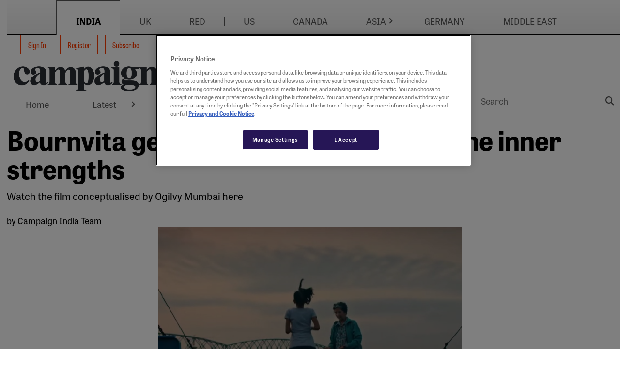

--- FILE ---
content_type: text/html; charset=utf-8
request_url: https://www.campaignindia.in/article/bournvita-gets-grandmom-to-channel-the-inner-strengths/4pxv1f10x3qkzv4v0pfk9vdycn
body_size: 11619
content:
<!DOCTYPE html>
<html lang="en-US">

<head>
    <meta charset="utf-8">
    <title> Bournvita gets grandmom to channel the inner strengths</title>
    <meta name="viewport" content="width=device-width, initial-scale=1.0 shrink-to-fit=no" />
    <meta content=" Watch the film conceptualised by Ogilvy Mumbai here" name="description" />
<meta content=" Bournvita gets grandmom to channel the inner strengths" property="og:title" />
<meta content=" Watch the film conceptualised by Ogilvy Mumbai here" property="og:description" />
<meta content="https://www.campaignindia.in/media/default.jpg" property="og:image" />
<meta content="https://www.campaignindia.in/article/bournvita-gets-grandmom-to-channel-the-inner-strengths/4pxv1f10x3qkzv4v0pfk9vdycn" property="og:url" />
<meta content="Campaign India" property="og:site_name" />
<meta content="en-US" property="og:locale" />
<meta content=" Bournvita gets grandmom to channel the inner strengths" name="twitter:title" />
<meta content=" Watch the film conceptualised by Ogilvy Mumbai here" name="twitter:description" />
<meta content="https://www.campaignindia.in/article/bournvita-gets-grandmom-to-channel-the-inner-strengths/4pxv1f10x3qkzv4v0pfk9vdycn" name="twitter:url" />
    

    <link rel="stylesheet" href="https://use.typekit.net/sye2cug.css">
    <style>
        :root {
            --base-color: #ffffff;
            --copy-color: #000000;
            --primary-color: #ff3d00;
            --recessive-color: #585858;
            --secondary-color: #ff3d00;
            --wpm-scroller-color: #c000ff;
            --pale-background-color: #eeeeee;
            --border-color: #cccccc;
            --pale-error-color: #d9f4ef;
            --confirmation-color: #007500;
            --error-color: #b60000;
            --middle-status-color: #101c56;
            --partner-color: #eeeeee;
            --standard-background-color: #ffffff;
            --highlight-background-color: #ffffff;
            --fontweight-a: 400;
            --fontweight-b: 700;
            --fontweight-c: 800;
            --fontweight-d: 800;
            --fontface-a: tablet-gothic-compressed;
            --fontface-b: tablet-gothic;
            --fontface-c: tablet-gothic-compressed;
            --fontface-d: tablet-gothic;
            --fontface-e: Georgia, Arial, sans-serif;
            --fontface-f: Tahoma, Arial;
            --fontsize-base: 18px;
            --fontsize-mobile-a: 0.8rem;
            --fontsize-mobile-b: 1rem;
            --fontsize-mobile-c: 1.15rem;
            --fontsize-mobile-d: 1.4rem;
            --fontsize-mobile-e: 1.4rem;
            --fontsize-mobile-f: 1.8rem;
            --fontsize-mobile-g: 2.4rem;
            --fontsize-desktop-a: 0.8rem;
            --fontsize-desktop-b: 1rem;
            --fontsize-desktop-c: 1.15rem;
            --fontsize-desktop-d: 1.8rem;
            --fontsize-desktop-e: 2.5rem;
            --fontsize-desktop-f: 3rem;
            --fontsize-desktop-g: 5rem;
            --lineheight-base: 1;
            --lineheight-mobile-a: 1.5;
            --lineheight-mobile-b: 1.5;
            --lineheight-mobile-c: 1.3;
            --lineheight-mobile-d: 1.2;
            --lineheight-mobile-e: 1.2;
            --lineheight-mobile-f: 1.2;
            --lineheight-mobile-g: 1.2;
            --lineheight-desktop-a: 1.5;
            --lineheight-desktop-b: 1.5;
            --lineheight-desktop-c: 1.3;
            --lineheight-desktop-d: 1.2;
            --lineheight-desktop-e: 1.1;
            --lineheight-desktop-f: 1.1;
            --lineheight-desktop-g: 1.1;
            --letterspacing: 0px;
            --siteWidth: 1300px;
            --spacing-base-mobile: 18px;
            --spacing-mobile-a: 0;
            --spacing-mobile-b: 0.3;
            --spacing-mobile-c: 0.8;
            --spacing-mobile-d: 0.8;
            --spacing-mobile-e: 1.4;
            --spacing-mobile-f: 2.2;
            --spacing-mobile-g: 3.3;
            --spacing-base-desktop: 18px;
            --spacing-desktop-a: 0;
            --spacing-desktop-b: 0.3;
            --spacing-desktop-c: 0.8;
            --spacing-desktop-d: 1.4;
            --spacing-desktop-e: 2.2;
            --spacing-desktop-f: 3.3;
            --spacing-desktop-g: 4.4;
        }
    </style>

    
    <link href="https://www.campaignindia.in/article/bournvita-gets-grandmom-to-channel-the-inner-strengths/4pxv1f10x3qkzv4v0pfk9vdycn" rel="canonical" />
    <link rel="stylesheet" href="https://cdnjs.cloudflare.com/ajax/libs/font-awesome/6.7.1/css/all.min.css" integrity="sha512-5Hs3dF2AEPkpNAR7UiOHba+lRSJNeM2ECkwxUIxC1Q/FLycGTbNapWXB4tP889k5T5Ju8fs4b1P5z/iB4nMfSQ==" crossorigin="anonymous" referrerpolicy="no-referrer" />
    <link rel="stylesheet" href="https://cdnjs.cloudflare.com/ajax/libs/OwlCarousel2/2.3.4/assets/owl.carousel.min.css" integrity="sha512-tS3S5qG0BlhnQROyJXvNjeEM4UpMXHrQfTGmbQ1gKmelCxlSEBUaxhRBj/EFTzpbP4RVSrpEikbmdJobCvhE3g==" crossorigin="anonymous" referrerpolicy="no-referrer" />
    <link href="/HbmCoreTheme/css/core.css?v=2026-01-22-02" rel="stylesheet" type="text/css" />
    
    

    <script type="text/javascript" charset="utf-8">
    var ContentInfo = {
      "Site" : {
        "Domain" : "www.campaignindia.in",
        "Path" : "",
        "Name" : "Campaign India"
      },
      "AdInfo": {
        "AdZoneName" : "/ARTICLE",
        "AdHostName" : "campaign.india-hk",
        "SiteCode" : "campaign.india-hk"
      },
      "Article" : {
        "Id" : "4pxv1f10x3qkzv4v0pfk9vdycn",
        "Gated" : "true",
        "Tags" : {
          "Access" : {
            "GroupId" : "4v1asxtsjsw0k3q1v0snjrqtxf",
            "TagIds" : "4f0e5dfm0cwz2yhktvjcw67swg",
            "TagLabels" : "Registered metered content"
          }
        }
      },
	  "Access": {},
    }

    window.dataLayer = window.dataLayer || [];
    window.dataLayer.push(ContentInfo);
  </script>
    <script type="application/ld+json">
{
  "@context": "https://schema.org",
  "@type": "NewsArticle",
  "headline": "Bournvita gets grandmom to channel the inner strengths",
  "image": {
    "@type": "ImageObject",
    "url": "https://beta.campaignindia.in/media/CIN/bourn1.jpg"
  },
  "author": {
    "@type": "Person",
    "name": "Campaign India Team",
    "url": "https://beta.campaignindia.in/author/campaign-india-team-1"
  },
  "isAccessibleForFree": "False",
  "keywords": "Agencies, Digital, Technology, People & Culture",
  "url": "https://beta.campaignindia.in/article/bournvita-gets-grandmom-to-channel-the-inner-strengths/4pxv1f10x3qkzv4v0pfk9vdycn",
  "mainEntityOfPage": "article/bournvita-gets-grandmom-to-channel-the-inner-strengths/4pxv1f10x3qkzv4v0pfk9vdycn",
  "articleSection": "News",
  "publisher": {
    "@type": "Organization",
    "name": "Campaign India",
    "logo": {
      "@type": "ImageObject",
      "url": "https://beta.campaignindia.in/Media/in-comms_logo.svg"
    }
  },
  "datePublished": "2019-08-06T00:00:00Z",
  "dateModified": "2025-12-15T14:17:01Z",
  "description": "Watch the film conceptualised by Ogilvy Mumbai here",
  "hasPart": [
    {
      "@type": "WebPageElement",
      "isAccessibleForFree": "False",
      "cssSelector": ".ArticleBodyPaywall"
    }
  ]
}
</script>
<!-- Google Tag Manager -->
<script>(function(w,d,s,l,i){w[l]=w[l]||[];w[l].push({'gtm.start':
  new Date().getTime(),event:'gtm.js'});var f=d.getElementsByTagName(s)[0],
  j=d.createElement(s),dl=l!='dataLayer'?'&l='+l:'';j.async=true;j.src=
  'https://www.googletagmanager.com/gtm.js?id='+i+dl;f.parentNode.insertBefore(j,f);
  })(window,document,'script','dataLayer','GTM-M6V5WLP4');</script>
<!-- End Google Tag Manager -->

    
    <link href=/media/favicons/favicon-16x16.png rel="shortcut icon" type="image/x-icon" />
 
    
    <link href=/media/favicons/favicon-32x32.png rel="shortcut icon" type="image/x-icon" />
</head>

<body dir="ltr">
 <div id="outerWrap">
 
    

<div class="widget-container">

    <div class="skipToLink__container">
    
    
    
    
    
    <nav class="nestedNav" id="primaryNav" data-cy="">
        <ul class="topNav">
            
        </ul>
    </nav>
</div>

</div>

   

    <div id="container" class="page-main-content-tracked">

      <div id="advertTop">
        
                
                <div 
    class="commercialSlot" 
    id="top_banner1" 
    data-location-code="top_banner1" 
    data-location-target="lb1"
    data-desktop-sizes="728x90|970x90|970x250" 
    data-mobile-sizes="300x50|300x100"
></div>
            
      </div>
      
                
                <div 
    class="commercialSlot" 
    id="skyscraper_left" 
    data-location-code="skyscraper_left" 
    data-location-target="skin-left"
    data-desktop-sizes="288x900" 
    data-mobile-sizes=""
></div>
            
      
                
                <div 
    class="commercialSlot" 
    id="skyscraper_right" 
    data-location-code="skyscraper_right" 
    data-location-target="skin-right"
    data-desktop-sizes="288x901" 
    data-mobile-sizes=""
></div>
            

      <div id="wrap" class="clearfix">
        

<div class="widget-container">

    <div class="widget widget-liquid">
    <div class="widget-body">
        <style> #skyscraper_left,#skyscraper_right{
    z-index: 9999;
}</style>

    </div>
</div>

</div>


<div class="widget-container">

    











<header id="masthead" class="header">
    <div class="header__wrapper">
        
        <nav class="header__topNav" aria-label="Account Actions">
            <div class="header__brandMenu">
                
                
                <div id="brandMenu" class="brandSwitchingBar">
    
    <div class="brandSwitchingBar__inner">

        <!-- Mobile H2 toggle -->
        <h2 class="menuMobileTextForBrandNavbar"><span>Choose Campaign site</span></h2>

        <ul class="nav brandSwitchingBar__nav">
            
            
            
            
  <li class="primaryLink " data-cy="brand-menu">

    
    
    
    







<a href="https://www.campaignindia.in/" data-cy="india" 
 
     
    target="_self"  
    
    
    >
        
    
        INDIA 
    
        
</a>







    
    
    

  </li>


            
            
            
            
            
  <li class="primaryLink " data-cy="brand-menu">

    
    
    
    







<a href="https://www.campaignlive.co.uk/" data-cy="uk" 
 
     
    target="_blank"  
    
        rel="noopener noreferrer"
    
    
    >
        
    
        UK 
    
        
</a>







    
    
    

  </li>


            
            
            
            
            
  <li class="primaryLink " data-cy="brand-menu">

    
    
    
    







<a href="https://www.campaign.red/" data-cy="red" 
 
     
    target="_blank"  
    
        rel="noopener noreferrer"
    
    
    >
        
    
        RED 
    
        
</a>







    
    
    

  </li>


            
            
            
            
            
  <li class="primaryLink " data-cy="brand-menu">

    
    
    
    







<a href="https://www.campaignlive.com/" data-cy="us" 
 
     
    target="_blank"  
    
        rel="noopener noreferrer"
    
    
    >
        
    
        US 
    
        
</a>







    
    
    

  </li>


            
            
            
            
            
  <li class="primaryLink " data-cy="brand-menu">

    
    
    
    







<a href="https://www.campaigncanada.ca/" data-cy="canada" 
 
     
    target="_blank"  
    
        rel="noopener noreferrer"
    
    
    >
        
    
        CANADA 
    
        
</a>







    
    
    

  </li>


            
            
            
            
            
  <li class="primaryLink  dropdown" data-cy="brand-menu">

    
    
    
    







<a href="https://www.campaignasia.com/" data-cy="asia" 
 
     
    target="_blank"  
    
        rel="noopener noreferrer"
    
    
    >
        
    
        ASIA 
    
        
</a>



    
    
    
    
        
            
            
    
    
    
        <div class="arrowIconClass">
        <a href="#" class="arrowIcon" aria-expanded="false" aria-controls="Features-sub-nav"> <i></i></a>
        </div>
    





    
    
    
      

      
      
        
          
          

      
      
        <nav class="subNav">
          <ul>
            
            
              
                  
                  
  <li class="primaryLink " data-cy="">

    
    
    
    







<a href="https://www.campaignchina.com/" data-cy="china" 
 
     
    target="_self"  
    
    
    >
        
    
        China 
    
        
</a>







    
    
    

  </li>


              
          
              
                  
                  
  <li class="primaryLink " data-cy="">

    
    
    
    







<a href="https://www.campaignasia.com/" data-cy="asia-pacific" 
 
     
    target="_self"  
    
    
    >
        
    
        Asia-Pacific 
    
        
</a>







    
    
    

  </li>


              
          
              
                  
                  
  <li class="primaryLink " data-cy="">

    
    
    
    







<a href="https://www.campaignindonesia.id/" data-cy="indonesia" 
 
     
    target="_self"  
    
    
    >
        
    
        Indonesia 
    
        
</a>







    
    
    

  </li>


              
          
              
                  
                  
  <li class="primaryLink " data-cy="">

    
    
    
    







<a href="https://www.campaignjapan.com/" data-cy="japan" 
 
     
    target="_self"  
    
    
    >
        
    
        Japan 
    
        
</a>







    
    
    

  </li>


              
          
          </ul>
        </nav>
      

    

  </li>


            
            
            
            
            
  <li class="primaryLink " data-cy="brand-menu">

    
    
    
    







<a href="https://campaigngermany.de/" data-cy="germany" 
 
     
    target="_self"  
    
    
    >
        
    
        GERMANY 
    
        
</a>







    
    
    

  </li>


            
            
            
            
            
  <li class="primaryLink " data-cy="brand-menu">

    
    
    
    







<a href="https://campaignme.com/" data-cy="middle east" 
 
     
    target="_self"  
    
    
    >
        
    
        MIDDLE EAST 
    
        
</a>







    
    
    

  </li>


            
            
        </ul>
    </div>
</div>
            </div>
        </nav>
        
        <div class="header__container">
            <div class="header__mobileNav">
                <div class="header__mobileLogo">
                    







	
		<figure class="figure  ">
			<a href="https://www.campaignindia.in/" target="_self">
				<img src="https://www.campaignindia.in/media/mediafields/Image/45rvfpm0nba99r3xhqw77yr8c7/06fe2752.png" class="figure-img img-fluid"
					alt="Campaign India" />
			</a>
			
		</figure>
	

                </div>
                <button type="button" class="header__mobileSearchToggle" aria-label="Show search field"></button>
                <button type="button" class="header__mobileNavToggle" aria-label="Open menu"></button>
            </div>
            <div class="header__container--inner">
                <div class="header__logoWithNav ">
                    <div class="header__brandLogo">
                        







	
		<figure class="figure  ">
			<a href="https://www.campaignindia.in/" target="_self">
				<img src="https://www.campaignindia.in/media/mediafields/Image/45rvfpm0nba99r3xhqw77yr8c7/06fe2752.png" class="figure-img img-fluid"
					alt="Campaign India" />
			</a>
			
		</figure>
	

                    </div>
                    
                    
                    <!-- TEMPLATE: Menu-SiteMenu.liquid -->
<nav id="siteMenu">
    <ul class="nav">
		
		
		
		
		
			
  <li class="primaryLink " data-cy="site-menu">

    
    
    
    




    
    
       
    
    
        <form action="/OrchardCore.Users/ExternalAuthentications/ExternalLogin" method="post" class="form-horizontal no-multisubmit d-inline">
            <input name="__RequestVerificationToken" type="hidden" value="CfDJ8OrSrT2gHapGsYxzbSbnPI0yJhjPftTMZQX-iXahaKXoCw-vAb11OwSAmpqSWb-SxH9hkYt0ei46GSpXGyI8m32zLwskIcp4C1p5JhAMUHnWB4e6pos7FKN9nPNy60dYaaEEoHREDiSNcYp7kqYFRqE" />
            <input type="hidden" name="provider" value="OpenIdConnect" />
            <input type="hidden" name="returnUrl" value="/article/bournvita-gets-grandmom-to-channel-the-inner-strengths/4pxv1f10x3qkzv4v0pfk9vdycn" />
            <button type="submit" 
                    class="btn btn-link nav-link" 
                    title="Log in using your external account">
                Sign In
            </button>
        </form>
    




    
    
    

  </li>


		
		
		
		
		
		
			
  <li class="primaryLink " data-cy="site-menu">

    
    
    
    




  



  
    <a class="nav-link" href="https://www.campaignindia.in/register/basic">
      Register
    </a>
  


    
    
    

  </li>


		
		
		
		
		
		
			
  <li class="primaryLink " data-cy="site-menu">

    
    
    
    





<a href="/subscribe"
    >
    Subscribe 
</a>



    
    
    

  </li>


		
		
		
		
		
		
			
  <li class="primaryLink " data-cy="site-menu">

    
    
    
    





<a href="/bulletins"
    >
    Bulletins sign-up 
</a>



    
    
    

  </li>


		
		
	</ul>
</nav>
                    
                    
                    <div class="header__brandMenuSticky">
                    
                    
                        <div id="brandMenu" class="brandSwitchingBar">
    
    <div class="brandSwitchingBar__inner">

        <!-- Mobile H2 toggle -->
        <h2 class="menuMobileTextForBrandNavbar"><span>Choose Campaign site</span></h2>

        <ul class="nav brandSwitchingBar__nav">
            
            
            
            
  <li class="primaryLink " data-cy="brand-menu">

    
    
    
    







<a href="https://www.campaignindia.in/" data-cy="india" 
 
     
    target="_self"  
    
    
    >
        
    
        INDIA 
    
        
</a>







    
    
    

  </li>


            
            
            
            
            
  <li class="primaryLink " data-cy="brand-menu">

    
    
    
    







<a href="https://www.campaignlive.co.uk/" data-cy="uk" 
 
     
    target="_blank"  
    
        rel="noopener noreferrer"
    
    
    >
        
    
        UK 
    
        
</a>







    
    
    

  </li>


            
            
            
            
            
  <li class="primaryLink " data-cy="brand-menu">

    
    
    
    







<a href="https://www.campaign.red/" data-cy="red" 
 
     
    target="_blank"  
    
        rel="noopener noreferrer"
    
    
    >
        
    
        RED 
    
        
</a>







    
    
    

  </li>


            
            
            
            
            
  <li class="primaryLink " data-cy="brand-menu">

    
    
    
    







<a href="https://www.campaignlive.com/" data-cy="us" 
 
     
    target="_blank"  
    
        rel="noopener noreferrer"
    
    
    >
        
    
        US 
    
        
</a>







    
    
    

  </li>


            
            
            
            
            
  <li class="primaryLink " data-cy="brand-menu">

    
    
    
    







<a href="https://www.campaigncanada.ca/" data-cy="canada" 
 
     
    target="_blank"  
    
        rel="noopener noreferrer"
    
    
    >
        
    
        CANADA 
    
        
</a>







    
    
    

  </li>


            
            
            
            
            
  <li class="primaryLink  dropdown" data-cy="brand-menu">

    
    
    
    







<a href="https://www.campaignasia.com/" data-cy="asia" 
 
     
    target="_blank"  
    
        rel="noopener noreferrer"
    
    
    >
        
    
        ASIA 
    
        
</a>



    
    
    
    
        
            
            
    
    
    
        <div class="arrowIconClass">
        <a href="#" class="arrowIcon" aria-expanded="false" aria-controls="Features-sub-nav"> <i></i></a>
        </div>
    





    
    
    
      

      
      
        
          
          

      
      
        <nav class="subNav">
          <ul>
            
            
              
                  
                  
  <li class="primaryLink " data-cy="">

    
    
    
    







<a href="https://www.campaignchina.com/" data-cy="china" 
 
     
    target="_self"  
    
    
    >
        
    
        China 
    
        
</a>







    
    
    

  </li>


              
          
              
                  
                  
  <li class="primaryLink " data-cy="">

    
    
    
    







<a href="https://www.campaignasia.com/" data-cy="asia-pacific" 
 
     
    target="_self"  
    
    
    >
        
    
        Asia-Pacific 
    
        
</a>







    
    
    

  </li>


              
          
              
                  
                  
  <li class="primaryLink " data-cy="">

    
    
    
    







<a href="https://www.campaignindonesia.id/" data-cy="indonesia" 
 
     
    target="_self"  
    
    
    >
        
    
        Indonesia 
    
        
</a>







    
    
    

  </li>


              
          
              
                  
                  
  <li class="primaryLink " data-cy="">

    
    
    
    







<a href="https://www.campaignjapan.com/" data-cy="japan" 
 
     
    target="_self"  
    
    
    >
        
    
        Japan 
    
        
</a>







    
    
    

  </li>


              
          
          </ul>
        </nav>
      

    

  </li>


            
            
            
            
            
  <li class="primaryLink " data-cy="brand-menu">

    
    
    
    







<a href="https://campaigngermany.de/" data-cy="germany" 
 
     
    target="_self"  
    
    
    >
        
    
        GERMANY 
    
        
</a>







    
    
    

  </li>


            
            
            
            
            
  <li class="primaryLink " data-cy="brand-menu">

    
    
    
    







<a href="https://campaignme.com/" data-cy="middle east" 
 
     
    target="_self"  
    
    
    >
        
    
        MIDDLE EAST 
    
        
</a>







    
    
    

  </li>


            
            
        </ul>
    </div>
</div>
                    </div>
                    
                </div>
                
                <div class="header__siteLogo">
                    







	
		<figure class="figure  ">
			<a href="https://www.campaignindia.in/" target="_self">
				<img src="https://www.campaignindia.in/media/mediafields/Image/45rvfpm0nba99r3xhqw77yr8c7/06fe2752.png" class="figure-img img-fluid"
					alt="Campaign India" />
			</a>
			
		</figure>
	

                </div>
                <div class="header__mainMenu">
                
                    
                    
<nav class="nestedNav" id="primaryNav" data-cy="accountNav">
<ul class="topNav">
    
        
        
  <li class="primaryLink " data-cy="main-menu">

    
    
    
    







<a href="https://www.campaignindia.in/" data-cy="home" 
 
     
    target="_self"  
    
    
    >
        
    
        Home 
    
        
</a>







    
    
    

  </li>


    
        
        
  <li class="primaryLink  dropdown" data-cy="main-menu">

    
    
    
    







<a href="https://www.campaignindia.in/latest" data-cy="latest" 
 
     
    
    
    >
        
    
        Latest 
    
        
</a>



    
    
    
    
        
            
            
    
    
    
        <div class="arrowIconClass">
        <a href="#" class="arrowIcon" aria-expanded="false" aria-controls="Features-sub-nav"> <i></i></a>
        </div>
    





    
    
    
      

      
      
        
          
          

      
      
        <nav class="subNav">
          <ul>
            
            
              
                  
                  
  <li class="primaryLink " data-cy="">

    
    
    
    







<a href="https://www.campaignindia.in/latest/new-launches" data-cy="new launches" 
 
     
    target="_self"  
    
    
    >
        
    
        New Launches 
    
        
</a>







    
    
    

  </li>


              
          
              
                  
                  
  <li class="primaryLink " data-cy="">

    
    
    
    







<a href="https://www.campaignindia.in/latest/new-campaigns" data-cy="new campaigns" 
 
     
    
    
    >
        
    
        New Campaigns 
    
        
</a>







    
    
    

  </li>


              
          
              
                  
                  
  <li class="primaryLink " data-cy="">

    
    
    
    







<a href="https://www.campaignindia.in/latest/account-moves" data-cy="account moves" 
 
     
    target="_self"  
    
    
    >
        
    
        Account Moves 
    
        
</a>







    
    
    

  </li>


              
          
              
                  
                  
  <li class="primaryLink " data-cy="">

    
    
    
    







<a href="https://www.campaignindia.in/latest/people-moves" data-cy="people moves" 
 
     
    
    
    >
        
    
        People Moves 
    
        
</a>







    
    
    

  </li>


              
          
          </ul>
        </nav>
      

    

  </li>


    
        
        
  <li class="primaryLink  dropdown" data-cy="main-menu">

    
    
    
    







<a href="https://www.campaignindia.in/news" data-cy="news" 
 
     
    
    
    >
        
    
        News 
    
        
</a>



    
    
    
    
        
            
            
    
    
    
        <div class="arrowIconClass">
        <a href="#" class="arrowIcon" aria-expanded="false" aria-controls="Features-sub-nav"> <i></i></a>
        </div>
    





    
    
    
      

      
      
        
          
          

      
      
        <nav class="subNav">
          <ul>
            
            
              
                  
                  
  <li class="primaryLink " data-cy="">

    
    
    
    







<a href="https://www.campaignindia.in/news/brands" data-cy="brands" 
 
     
    target="_self"  
    
    
    >
        
    
        Brands 
    
        
</a>







    
    
    

  </li>


              
          
              
                  
                  
  <li class="primaryLink " data-cy="">

    
    
    
    







<a href="https://www.campaignindia.in/news/agencies" data-cy="agencies" 
 
     
    target="_self"  
    
    
    >
        
    
        Agencies 
    
        
</a>







    
    
    

  </li>


              
          
              
                  
                  
  <li class="primaryLink " data-cy="">

    
    
    
    







<a href="https://www.campaignindia.in/news/media" data-cy="media" 
 
     
    
    
    >
        
    
        Media 
    
        
</a>







    
    
    

  </li>


              
          
              
                  
                  
  <li class="primaryLink " data-cy="">

    
    
    
    







<a href="https://www.campaignindia.in/news/sports" data-cy="sports" 
 
     
    
    
    >
        
    
        Sports 
    
        
</a>







    
    
    

  </li>


              
          
              
                  
                  
  <li class="primaryLink " data-cy="">

    
    
    
    







<a href="https://www.campaignindia.in/news/pr" data-cy="pr" 
 
     
    
    
    >
        
    
        PR 
    
        
</a>







    
    
    

  </li>


              
          
              
                  
                  
  <li class="primaryLink " data-cy="">

    
    
    
    







<a href="https://www.campaignindia.in/news/digital" data-cy="digital" 
 
     
    
    
    >
        
    
        Digital 
    
        
</a>







    
    
    

  </li>


              
          
              
                  
                  
  <li class="primaryLink " data-cy="">

    
    
    
    







<a href="https://www.campaignindia.in/news/technology" data-cy="technology" 
 
     
    
    
    >
        
    
        Technology 
    
        
</a>







    
    
    

  </li>


              
          
              
                  
                  
  <li class="primaryLink " data-cy="">

    
    
    
    







<a href="https://www.campaignindia.in/news/regional" data-cy="regional" 
 
     
    
    
    >
        
    
        Regional 
    
        
</a>







    
    
    

  </li>


              
          
          </ul>
        </nav>
      

    

  </li>


    
        
        
  <li class="primaryLink  dropdown" data-cy="main-menu">

    
    
    
    







<a href="https://www.campaignindia.in/in-depth" data-cy="in-depth" 
 
     
    
    
    >
        
    
        In-Depth 
    
        
</a>



    
    
    
    
        
            
            
    
    
    
        <div class="arrowIconClass">
        <a href="#" class="arrowIcon" aria-expanded="false" aria-controls="Features-sub-nav"> <i></i></a>
        </div>
    





    
    
    
      

      
      
        
          
          

      
      
        <nav class="subNav">
          <ul>
            
            
              
                  
                  
  <li class="primaryLink " data-cy="">

    
    
    
    







<a href="https://www.campaignindia.in/in-depth/interviews" data-cy="interviews" 
 
     
    target="_self"  
    
    
    >
        
    
        Interviews 
    
        
</a>







    
    
    

  </li>


              
          
              
                  
                  
  <li class="primaryLink " data-cy="">

    
    
    
    







<a href="https://www.campaignindia.in/in-depth/features" data-cy="features" 
 
     
    
    
    >
        
    
        Features 
    
        
</a>







    
    
    

  </li>


              
          
              
                  
                  
  <li class="primaryLink " data-cy="">

    
    
    
    







<a href="https://www.campaignindia.in/in-depth/industry-reports" data-cy="industry reports" 
 
     
    
    
    >
        
    
        Industry Reports 
    
        
</a>







    
    
    

  </li>


              
          
              
                  
                  
  <li class="primaryLink " data-cy="">

    
    
    
    







<a href="https://www.campaignindia.in/in-depth/the-big-question" data-cy="the big question" 
 
     
    
    
    >
        
    
        The Big Question 
    
        
</a>







    
    
    

  </li>


              
          
          </ul>
        </nav>
      

    

  </li>


    
        
        
  <li class="primaryLink  dropdown" data-cy="main-menu">

    
    
    
    







<a href="https://www.campaignindia.in/opinion" data-cy="opinion" 
 
     
    target="_self"  
    
    
    >
        
    
        Opinion 
    
        
</a>



    
    
    
    
        
            
            
    
    
    
        <div class="arrowIconClass">
        <a href="#" class="arrowIcon" aria-expanded="false" aria-controls="Features-sub-nav"> <i></i></a>
        </div>
    





    
    
    
      

      
      
        
          
          

      
      
        <nav class="subNav">
          <ul>
            
            
              
                  
                  
  <li class="primaryLink " data-cy="">

    
    
    
    







<a href="https://www.campaignindia.in/opinion/brands" data-cy="brands" 
 
     
    target="_self"  
    
    
    >
        
    
        Brands 
    
        
</a>







    
    
    

  </li>


              
          
              
                  
                  
  <li class="primaryLink " data-cy="">

    
    
    
    







<a href="https://www.campaignindia.in/opinion/creative" data-cy="creative" 
 
     
    target="_self"  
    
    
    >
        
    
        Creative 
    
        
</a>







    
    
    

  </li>


              
          
              
                  
                  
  <li class="primaryLink " data-cy="">

    
    
    
    







<a href="https://www.campaignindia.in/opinion/people-and-culture" data-cy="people &amp; culture" 
 
     
    target="_self"  
    
    
    >
        
    
        People &amp; Culture 
    
        
</a>







    
    
    

  </li>


              
          
              
                  
                  
  <li class="primaryLink " data-cy="">

    
    
    
    







<a href="https://www.campaignindia.in/opinion/media" data-cy="media" 
 
     
    target="_self"  
    
    
    >
        
    
        Media 
    
        
</a>







    
    
    

  </li>


              
          
              
                  
                  
  <li class="primaryLink " data-cy="">

    
    
    
    







<a href="https://www.campaignindia.in/opinion/technology" data-cy="technology" 
 
     
    target="_self"  
    
    
    >
        
    
        Technology 
    
        
</a>







    
    
    

  </li>


              
          
              
                  
                  
  <li class="primaryLink " data-cy="">

    
    
    
    







<a href="https://www.campaignindia.in/opinion/pr" data-cy="pr" 
 
     
    target="_self"  
    
    
    >
        
    
        PR 
    
        
</a>







    
    
    

  </li>


              
          
          </ul>
        </nav>
      

    

  </li>


    
        
        
  <li class="primaryLink " data-cy="main-menu">

    
    
    
    







<a href="https://www.campaignindia.in/the-work" data-cy="the work" 
 
     
    target="_self"  
    
    
    >
        
    
        The Work 
    
        
</a>







    
    
    

  </li>


    
        
        
  <li class="primaryLink  dropdown" data-cy="main-menu">

    
    
    
    







<a href="https://www.campaignindia.in/podcasts" data-cy="podcasts" 
 
     
    target="_self"  
    
    
    >
        
    
        Podcasts 
    
        
</a>



    
    
    
    
        
            
            
    
    
    
        <div class="arrowIconClass">
        <a href="#" class="arrowIcon" aria-expanded="false" aria-controls="Features-sub-nav"> <i></i></a>
        </div>
    





    
    
    
      

      
      
        
          
          

      
      
        <nav class="subNav">
          <ul>
            
            
              
                  
                  
  <li class="primaryLink " data-cy="">

    
    
    
    







<a href="https://www.campaignindia.in/podcasts/campaign-unscripted" data-cy="campaign unscripted" 
 
     
    target="_self"  
    
    
    >
        
    
        Campaign Unscripted 
    
        
</a>







    
    
    

  </li>


              
          
              
                  
                  
  <li class="primaryLink " data-cy="">

    
    
    
    







<a href="https://www.campaignindia.in/podcasts/big-brand-bets" data-cy="big brand bets" 
 
     
    target="_self"  
    
    
    >
        
    
        Big Brand Bets 
    
        
</a>







    
    
    

  </li>


              
          
              
                  
                  
  <li class="primaryLink " data-cy="">

    
    
    
    







<a href="https://www.campaignindia.in/podcasts/agency-architect" data-cy="agency architect" 
 
     
    target="_self"  
    
    
    >
        
    
        Agency Architect 
    
        
</a>







    
    
    

  </li>


              
          
          </ul>
        </nav>
      

    

  </li>


    
        
        
  <li class="primaryLink " data-cy="main-menu">

    
    
    
    







<a href="https://www.campaignindia.in/events" data-cy="events" 
 
     
    target="_self"  
    
    
    >
        
    
        Events 
    
        
</a>







    
    
    

  </li>


    
</ul>
</nav>
                    
                    <div class="header__siteSearch">
                        <form action="/search" class="header__siteSearch__searchForm" id="topSearchForm" method="get">
                            <div class="header__siteSearch__searchFields">
                                <label for="searchPhrase">Search</label>
                                <input class="header__siteSearch__searchPhrase" id="searchPhrase" data-cy="searchPhrase" name="Terms"
                                    placeholder="Search" type="text" value="">
                                <button type="submit" data-cy="headerSearch" class="header__siteSearch__searchSubmit"
                                    aria-label="Search">Search</button>
                            </div>
                        </form>
                    </div>
                    
                </div>
                
            </div>
        </div>
        
    </div>
</header>
</div>

      </div>
      

<div class="article article--template" data-cy="article">


<div class="widget widget-container widget-align-justify widget-size-100 container container--contained container--padded Gating">
    <section id="main">
        <div class="gate__articleDetail">

            <header>
                    <h1 class="gate__articleHeading">Bournvita gets grandmom to channel the inner strengths</h1>
                    <p class="gate__articleHeadingAlternate">Watch the film conceptualised by Ogilvy Mumbai here</p>
                        <p class="gate__articleAuthor">by Campaign India Team</p>
                        <div class="gate__imgContainer">
                            <img src="/media/CIN/bourn1.jpg" />
                        </div>
            </header>

            <div class="gate__message">
                <p><p>To continue enjoying this content, please sign in below. You can register for free for limited further access
  or&nbsp;<a target="_blank" href="/subscribe" style="color: rgba(13, 110, 253, 1)">subscribe</a>&nbsp;now for full access to all out content.</p></p>
            </div>
            <div class="gate__content">
                    <div class="gate__col gate__col--login">
                        <h3 class="gate__colHeading">Sign In</h3>
                        <div class="gate__colAction">
                           <form action="/OrchardCore.Users/ExternalAuthentications/ExternalLogin" 
                                method="post" 
                                class="form-horizontal no-multisubmit d-inline">
                                <input name="__RequestVerificationToken" type="hidden" value="CfDJ8OrSrT2gHapGsYxzbSbnPI0yJhjPftTMZQX-iXahaKXoCw-vAb11OwSAmpqSWb-SxH9hkYt0ei46GSpXGyI8m32zLwskIcp4C1p5JhAMUHnWB4e6pos7FKN9nPNy60dYaaEEoHREDiSNcYp7kqYFRqE" />
                                <input type="hidden" name="provider" value="OpenIdConnect" />
                                <input type="hidden" name="returnUrl" value="/article/bournvita-gets-grandmom-to-channel-the-inner-strengths/4pxv1f10x3qkzv4v0pfk9vdycn" />
                                <button type="submit" 
                                        class="btn btn-primary gate__colButton gate__colButton--login" 
                                        title="Log in using your external account">
                                    Login to access
                                </button>
                            </form>
                        </div>
                        <div class="gate__support">
                            <div class="trouble-signin">
                                <div class="toggle-header">
                                    <span>
                                        <svg class="caret" xmlns="http://www.w3.org/2000/svg" width="16" height="16" fill="currentColor" class="bi bi-caret-right-fill" viewBox="0 0 16 16">
                                            <path d="m12.14 8.753-5.482 4.796c-.646.566-1.658.106-1.658-.753V3.204a1 1 0 0 1 1.659-.753l5.48 4.796a1 1 0 0 1 0 1.506z" />
                                        </svg>
                                        Trouble signing in?
                                    </span>

                                </div>

                                <div class="toggle-content">
                                    <p class="resetPass">Reset Password: <a class="resetPassLink" href="https://www.campaignindia.in/forgot-password">Click here</a></p>
                                    <p class="contactUsTxt">Contact Customer Support at</p>
                                    <div id="contact-info">
                                        <a href="mailto:campaignindia.support@haymarket.co.in">campaignindia.support@haymarket.co.in</a>
                                        <a href="tel:"></a>
                                    </div>
                                </div>
                            </div>
                        </div>
                    </div>

                        <div class="gate__col">
                            <h3 class="gate__colHeading">Register for free</h3>
                            <div class="gate__colText">
                                <p>✓ Access limited free articles each month</p><p>✓ Email bulletins – top industry news and insights delivered straight to your inbox</p>
                            </div>
                            <div class="gate__colAction">
                                <p>
                                    <a class="btn btn-primary gate__colButton gate__colButton--cta" href="https://www.campaignindia.in/register/basic">Register now</a>
                                </p>
                            </div>
                        </div>
                        <div class="gate__col">
                            <h3 class="gate__colHeading">Subscribe</h3>
                            <div class="gate__colText">
                                <p><br></p>
<p>✓ All the latest local and global industry news</p>
<p>✓ The most inspirational and innovative campaigns</p>
<p>✓ Interviews and opinion from leading industry figures</p>
                            </div>
                            <div class="gate__colAction">
                                <p>
                                    <a class="btn btn-primary gate__colButton gate__colButton--cta" href="/subscribe">Subscribe now</a>
                                </p>
                            </div>
                        </div>
            </div>
        </div>
    </section>
</div>
</div>




      <div id="advertBodyBottom">
          
                
                <div 
    class="commercialSlot" 
    id="bottom_banner1" 
    data-location-code="bottom_banner1" 
    data-location-target="lb2"
    data-desktop-sizes="728x90|970x90|970x250" 
    data-mobile-sizes="300x50|300x100"
></div>
            
          
                
                <div 
    class="commercialSlot" 
    id="rich_media1" 
    data-location-code="rich_media1" 
    data-location-target="pixel"
    data-desktop-sizes="1x1" 
    data-mobile-sizes="1x1"
></div>
            
          
                
                <div 
    class="commercialSlot" 
    id="rich_media2" 
    data-location-code="rich_media2" 
    data-location-target="prestitial"
    data-desktop-sizes="640x480" 
    data-mobile-sizes="300x250"
></div>
            
          
                
                <div 
    class="commercialSlot" 
    id="rich_media3" 
    data-location-code="rich_media3" 
    data-location-target="pixel2"
    data-desktop-sizes="1x1" 
    data-mobile-sizes="1x1"
></div>
            
          
      </div>
      
      <div id="footerWrap">
        

<div class="widget-container">

    





<footer id="mainFooter" class="footer__main" data-cy="footerContainer">
			<nav id="footerNav" class="footerInfo">
				<div class="footerLeftNav" data-cy="footerSocialIcons">
					<h2>
						JOIN, SHARE, LIKE, FOLLOW US ON:
					</h2>				
					
<nav class="nestedNav" id="primaryNav" data-cy="">
<ul class="topNav">
    
        
        
  <li class="primaryLink " data-cy="footersocialicon-menu">

    
    
    
    







<a href="https://www.linkedin.com/company/campaign-india-cidca/" data-cy="share to linkedin" 
 
     
    target="_blank"  
    
        rel="noopener noreferrer"
    
    
    >
        
    
        <img src="/media/favicons/linkedin-1.png" width="20" height="20" alt="Share to LinkedIn"> 
    
        
</a>







    
    
    

  </li>


    
        
        
  <li class="primaryLink " data-cy="footersocialicon-menu">

    
    
    
    







<a href="https://www.instagram.com/campaignindiaofficial/?igsh=MWdwYnlmZm1sdXN1bw%3D%3D#" data-cy="instagram " 
 
     
    target="_blank"  
    
        rel="noopener noreferrer"
    
    
    >
        
    
        <img src="/media/favicons/instagram.png" width="20" height="20" alt="Instagram "> 
    
        
</a>







    
    
    

  </li>


    
        
        
  <li class="primaryLink " data-cy="footersocialicon-menu">

    
    
    
    







<a href="https://x.com/campaign_india?s=21&amp;t=iw-69TD1ySLhnrJBY5OPvg" data-cy="twitter " 
 
     
    target="_blank"  
    
        rel="noopener noreferrer"
    
    
    >
        
    
        <img src="/media/favicons/bulletintwitter.png" width="20" height="20" alt="Twitter "> 
    
        
</a>







    
    
    

  </li>


    
        
        
  <li class="primaryLink " data-cy="footersocialicon-menu">

    
    
    
    







<a href="https://www.facebook.com/campaignindia.in/?fref=ts" data-cy="facebook" 
 
     
    target="_blank"  
    
        rel="noopener noreferrer"
    
    
    >
        
    
        <img src="/media/favicons/facebook-app-symbol.png" width="20" height="20" alt="Facebook"> 
    
        
</a>







    
    
    

  </li>


    
        
        
  <li class="primaryLink " data-cy="footersocialicon-menu">

    
    
    
    







<a href="https://www.youtube.com/c/campaignindia1" data-cy="youtube" 
 
     
    target="_blank"  
    
        rel="noopener noreferrer"
    
    
    >
        
    
        <img src="/media/favicons/youtube.png" width="20" height="20" alt="Youtube"> 
    
        
</a>







    
    
    

  </li>


    
</ul>
</nav>				
				</div>

				<div class="footerRightNav">
					<div class="footerModuleGroup">
						
						
							
							
							            
							<div class="footerModule">
								<h2>Help and information</h2>
								
								
<nav class="nestedNav" id="primaryNav" data-cy="">
<ul class="topNav">
    
        
        
  <li class="primaryLink " data-cy="help-and-information-0">

    
    
    
    







<a href="https://www.campaignindia.in/about-us" data-cy="about us" 
 
     
    target="_self"  
    
    
    >
        
    
        About us 
    
        
</a>







    
    
    

  </li>


    
        
        
  <li class="primaryLink " data-cy="help-and-information-0">

    
    
    
    







<a href="https://www.campaignindia.in/contact-us" data-cy="contact us" 
 
     
    target="_self"  
    
    
    >
        
    
        Contact us 
    
        
</a>







    
    
    

  </li>


    
        
        
  <li class="primaryLink " data-cy="help-and-information-0">

    
    
    
    







<a href="https://www.campaignindia.in/advertise" data-cy="advertise with us" 
 
     
    target="_self"  
    
    
    >
        
    
        Advertise with us 
    
        
</a>







    
    
    

  </li>


    
        
        
  <li class="primaryLink " data-cy="help-and-information-0">

    
    
    
    







<a href="https://www.campaignindia.in/subscribe" data-cy="subscribe" 
 
     
    target="_self"  
    
    
    >
        
    
        Subscribe 
    
        
</a>







    
    
    

  </li>


    
        
        
  <li class="primaryLink " data-cy="help-and-information-0">

    
    
    
    







<a href="https://www.campaignindia.in/editorial-complaints" data-cy="editorial complaints" 
 
     
    target="_self"  
    
    
    >
        
    
        Editorial Complaints 
    
        
</a>







    
    
    

  </li>


    
</ul>
</nav>
							</div>            
						
							
							
							            
							<div class="footerModule">
								<h2>International</h2>
								
								
<nav class="nestedNav" id="primaryNav" data-cy="">
<ul class="topNav">
    
        
        
  <li class="primaryLink " data-cy="international">

    
    
    
    







<a href="http://www.campaignasia.com/" data-cy="campaign asia" 
 
     
    target="_blank"  
    
        rel="noopener noreferrer"
    
    
    >
        
    
        Campaign Asia 
    
        
</a>







    
    
    

  </li>


    
        
        
  <li class="primaryLink " data-cy="international">

    
    
    
    







<a href="https://www.campaigngermany.de/" data-cy="campaign germany" 
 
     
    target="_blank"  
    
        rel="noopener noreferrer"
    
    
    >
        
    
        Campaign Germany 
    
        
</a>







    
    
    

  </li>


    
        
        
  <li class="primaryLink " data-cy="international">

    
    
    
    







<a href="https://www.campaignindonesia.id/" data-cy="campaign indonesia" 
 
     
    target="_blank"  
    
        rel="noopener noreferrer"
    
    
    >
        
    
        Campaign Indonesia 
    
        
</a>







    
    
    

  </li>


    
        
        
  <li class="primaryLink " data-cy="international">

    
    
    
    







<a href="https://www.campaignjapan.com/" data-cy="campaign japan &#x65E5;&#x672C;" 
 
     
    target="_blank"  
    
        rel="noopener noreferrer"
    
    
    >
        
    
        Campaign Japan &#x65E5;&#x672C; 
    
        
</a>







    
    
    

  </li>


    
        
        
  <li class="primaryLink " data-cy="international">

    
    
    
    







<a href="https://www.campaignchina.com/" data-cy="campaign china &#x4E2D;&#x56FD;" 
 
     
    target="_blank"  
    
        rel="noopener noreferrer"
    
    
    >
        
    
        Campaign China &#x4E2D;&#x56FD; 
    
        
</a>







    
    
    

  </li>


    
        
        
  <li class="primaryLink " data-cy="international">

    
    
    
    







<a href="https://www.campaigncanada.ca/" data-cy="campaign canada" 
 
     
    target="_blank"  
    
        rel="noopener noreferrer"
    
    
    >
        
    
        Campaign Canada 
    
        
</a>







    
    
    

  </li>


    
        
        
  <li class="primaryLink " data-cy="international">

    
    
    
    







<a href="https://www.campaignlive.com/" data-cy="campaign us" 
 
     
    target="_blank"  
    
        rel="noopener noreferrer"
    
    
    >
        
    
        Campaign US 
    
        
</a>







    
    
    

  </li>


    
        
        
  <li class="primaryLink " data-cy="international">

    
    
    
    







<a href="https://www.campaignlive.co.uk/" data-cy="campaign uk" 
 
     
    target="_blank"  
    
        rel="noopener noreferrer"
    
    
    >
        
    
        Campaign UK 
    
        
</a>







    
    
    

  </li>


    
        
        
  <li class="primaryLink " data-cy="international">

    
    
    
    







<a href="https://campaignme.com/" data-cy="campaign middle east" 
 
     
    target="_blank"  
    
        rel="noopener noreferrer"
    
    
    >
        
    
        Campaign Middle East 
    
        
</a>







    
    
    

  </li>


    
        
        
  <li class="primaryLink " data-cy="international">

    
    
    
    







<a href="https://www.campaigntr.com/" data-cy="campaign turkey" 
 
     
    target="_blank"  
    
        rel="noopener noreferrer"
    
    
    >
        
    
        Campaign Turkey 
    
        
</a>







    
    
    

  </li>


    
</ul>
</nav>
							</div>            
						
					</div>
				</div>
        
			</nav>		

			<div id="copyright" class="copyright copyright--stretch">
				<div class="colWrapper">
					<div class="colWrapper__col">
						
						<span class="footerCopyright">
							&copy Haymarket Media Group Ltd.
						</span>
						
						
						
						
<nav class="nestedNav" id="primaryNav" data-cy="">
<ul class="topNav">
    
        
        
  <li class="primaryLink " data-cy="copyright-menus">

    
    
    
    







<a href="https://www.haymarketmedia.in/terms.aspx" data-cy="terms &amp; conditions" 
 
     
    
    
    >
        
    
        Terms &amp; Conditions 
    
        
</a>







    
    
    

  </li>


    
        
        
  <li class="primaryLink " data-cy="copyright-menus">

    
    
    
    







<a href="https://haymarket.com/privacy-policy/#heading-cookies" data-cy="cookie notice" 
 
     
    target="_blank"  
    
        rel="noopener noreferrer"
    
    
    >
        
    
        Cookie Notice 
    
        
</a>







    
    
    

  </li>


    
        
        
  <li class="primaryLink " data-cy="copyright-menus">

    
    
    
    







<a href="https://www.haymarketmedia.in/privacypolicy.aspx" data-cy="privacy notice" 
 
     
    
    
    >
        
    
        Privacy Notice 
    
        
</a>







    
    
    

  </li>


    
        
        
  <li class="primaryLink " data-cy="copyright-menus">

    
    
    
    <a class="ot-sdk-show-settings" href="javascript:void(0)">
  Manage Settings
</a>
    
    
    

  </li>


    
</ul>
</nav>

					</div>
					<div class="colWrapper__col">
						

<div class="widget-container">

    







	
	<figure class="figure widget widget-image ">
		<img src="https://www.campaignindia.in/media/mediafields/Image/4py8rcckdy983vcw66kmem2j58/371c5674.png" class="figure-img img-fluid"
			alt="" />
				
	</figure>
	

</div>

					</div>
				</div>
			</div>
		</footer>


</div>

      </div>
      
    </div>
  </div>

    
    
    
    
    
    
    <script crossorigin="anonymous" integrity="sha384-1H217gwSVyLSIfaLxHbE7dRb3v4mYCKbpQvzx0cegeju1MVsGrX5xXxAvs/HgeFs" src="https://code.jquery.com/jquery-3.7.1.min.js"></script>
<script src="/HbmCoreTheme/js/owl.carousel.min.js?v=pFo6ErE7JAMRYz-uq2iXEq04WZ5HD-Xbxvf15JY7kX8"></script>
<script src="/HbmCoreTheme/js/owl.init.js?v=4XdOrrph_0IhmXEbqjw616BabK6vA1Y_iaZ5zW_4nQw"></script>
<script src="/HbmCoreTheme/js/core.js?v=ZjiwVuJmBwZ4QDdcnc7itFeH7PLjy4fn5sZy7L0T2TM"></script>
<script src="/HbmCoreTheme/js/brightcoveScroller.js?v=ijtx0WKnwDkpRdomv8pNJKGDKSD2n2qNhAlWpmXEVKw"></script>

    
            
            
            



        
    
</body>

</html>

--- FILE ---
content_type: text/html; charset=utf-8
request_url: https://www.google.com/recaptcha/api2/aframe
body_size: 268
content:
<!DOCTYPE HTML><html><head><meta http-equiv="content-type" content="text/html; charset=UTF-8"></head><body><script nonce="yC7J5pgkiGaCrxuJnVMPjA">/** Anti-fraud and anti-abuse applications only. See google.com/recaptcha */ try{var clients={'sodar':'https://pagead2.googlesyndication.com/pagead/sodar?'};window.addEventListener("message",function(a){try{if(a.source===window.parent){var b=JSON.parse(a.data);var c=clients[b['id']];if(c){var d=document.createElement('img');d.src=c+b['params']+'&rc='+(localStorage.getItem("rc::a")?sessionStorage.getItem("rc::b"):"");window.document.body.appendChild(d);sessionStorage.setItem("rc::e",parseInt(sessionStorage.getItem("rc::e")||0)+1);localStorage.setItem("rc::h",'1769030311952');}}}catch(b){}});window.parent.postMessage("_grecaptcha_ready", "*");}catch(b){}</script></body></html>